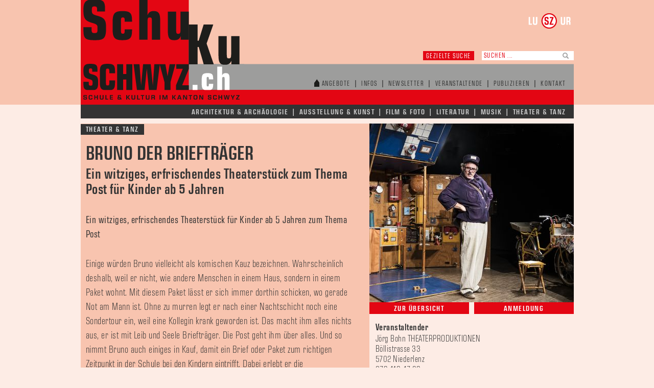

--- FILE ---
content_type: text/html; charset=utf-8
request_url: https://www.schukuschwyz.ch/theater-tanz/bruno-der-brieftraeger/
body_size: 6582
content:
<!DOCTYPE html>
<html class="no-js" lang="de">
<head>

<meta charset="utf-8">
<!-- 
	This website is powered by TYPO3 - inspiring people to share!
	TYPO3 is a free open source Content Management Framework initially created by Kasper Skaarhoj and licensed under GNU/GPL.
	TYPO3 is copyright 1998-2023 of Kasper Skaarhoj. Extensions are copyright of their respective owners.
	Information and contribution at https://typo3.org/
-->




<meta name="generator" content="TYPO3 CMS">
<meta name="LANGUAGE" content="de">
<meta name="viewport" content="width=device-width, initial-scale=1.0">
<meta name="apple-mobile-web-app-capable" content="yes">
<meta name="apple-mobile-web-app-status-bar-style" content="black">
<meta name="robots" content="index,follow">


<link rel="stylesheet" type="text/css" href="https://www.schukuschwyz.ch/typo3temp/assets/css/c9696107c2.css?1734713734" media="all">
<link rel="stylesheet" type="text/css" href="https://www.schukuschwyz.ch/fileadmin/Public/StyleSheet/MyFontsWebfontsKit.css?1499106660" media="all">
<link rel="stylesheet" type="text/css" href="https://www.schukuschwyz.ch/fileadmin/Public/Script/bootstrap/css/bootstrap.min.css?1505984276" media="all">
<link rel="stylesheet" type="text/css" href="https://www.schukuschwyz.ch/fileadmin/Public/Script/slick/slick.css?1498049940" media="all">
<link rel="stylesheet" type="text/css" href="https://www.schukuschwyz.ch/fileadmin/Public/Script/mmmenu/jquery.mmenu.css?1502738700" media="all">
<link rel="stylesheet" type="text/css" href="https://www.schukuschwyz.ch/fileadmin/Public/Script/mmmenu/extensions/positioning/jquery.mmenu.positioning.css?1502738700" media="all">
<link rel="stylesheet" type="text/css" href="https://www.schukuschwyz.ch/fileadmin/Public/Script/mmmenu/addons/navbars/jquery.mmenu.navbars.css?1502738700" media="all">
<link rel="stylesheet" type="text/css" href="https://www.schukuschwyz.ch/fileadmin/Public/Script/fancybox/dist/jquery.fancybox.css?1502739060" media="all">
<link rel="stylesheet" type="text/css" href="https://www.schukuschwyz.ch/fileadmin/Public/StyleSheet/hamburgers.css?1502739120" media="all">
<link rel="stylesheet" type="text/css" href="https://www.schukuschwyz.ch/fileadmin/Public/StyleSheet/content.css?1733240540" media="all">
<link rel="stylesheet" type="text/css" href="https://www.schukuschwyz.ch/fileadmin/Public/StyleSheet/skevent.css?1693318154" media="all">
<link rel="stylesheet" type="text/css" href="https://www.schukuschwyz.ch/fileadmin/Public/StyleSheet/responsive.css?1504793105" media="all">
<link rel="stylesheet" type="text/css" href="https://www.schukuschwyz.ch/fileadmin/Public/StyleSheet/override-sz.css?1503343289" media="all">


<script src="https://code.jquery.com/jquery-2.2.4.min.js" type="text/javascript"></script>
<script src="https://www.schukuschwyz.ch/fileadmin/Public/Script/mmmenu/jquery.mmenu.js?1502738700" type="text/javascript"></script>
<script src="https://www.schukuschwyz.ch/fileadmin/Public/Script/mmmenu/addons/navbars/jquery.mmenu.navbars.js?1502738700" type="text/javascript"></script>
<script src="https://www.schukuschwyz.ch/typo3temp/assets/js/dd82474708.js?1734713734" type="text/javascript"></script>


<title>Bruno der Briefträger | schukuschwyz.ch</title><meta name="description" content=""><link rel="canonical" href="https://www.schukuschwyz.ch/theater-tanz/bruno-der-brieftraeger/?L=0&cHash=baa1b53bcafcfa60fa41c338124cf2f6" /><meta property="og:type" content="website" /><meta property="og:title" content="Bruno der Briefträger" /><meta property="og:url" content="https://www.schukuschwyz.ch/theater-tanz/bruno-der-brieftraeger/?L=0&cHash=baa1b53bcafcfa60fa41c338124cf2f6" /><meta property="og:site_name" content="schukuschwyz.ch" /><meta name="twitter:card" content="summary" /><script type="text/javascript">
   (function(i,s,o,g,r,a,m){i['GoogleAnalyticsObject']=r;i[r]=i[r]||function(){
   (i[r].q=i[r].q||[]).push(arguments)},i[r].l=1*new Date();a=s.createElement(o),
   m=s.getElementsByTagName(o)[0];a.async=1;a.src=g;m.parentNode.insertBefore(a,m)
   })(window,document,'script','https://www.google-analytics.com/analytics.js','ga');

   ga('create', 'UA-105153972-1', 'auto');
   ga('send', 'pageview');
</script>
</head>
<body class="sz">
<div class="page">
<div class="header-hg"></div>
<div class="page-wrap">
<div id="wrap">
         <div class="header-wrapper">
		<div id="header">
			<div class="logo">
       			<a href="https://www.schukuschwyz.ch/" target="_self"><img src="https://www.schukuschwyz.ch/fileadmin/Public/Images/Logo_SZ.png" width="320" height="205"   alt="" title="Schukulu" ></a>
       		</div>
  			<div class="kantons-navi-wrapper">
  						<ul class="kantons-navi"><li><a href="https://www.schukulu.ch" target="_blank" class="lu">&nbsp;</a></li><li><a href="https://www.schukuschwyz.ch" target="_blank" class="sz active">&nbsp;</a></li><li><a href="https://www.schukuur.ch" target="_blank" class="ur">&nbsp;</a></li></ul>
  			</div>     		
        	<!-- Search Sub -->
			<div class="search-wrapper">
				<div class="search-navi">
					<div class="keyword-search">Gezielte Suche</div>
					  
					<div class="fulltext-search">						
				   <form class="search-form" action="https://www.schukuschwyz.ch/nc/suche/" method="post">
<div>
<input type="hidden" name="tx_skevent_eventlist[__referrer][@extension]" value="Skevent" />
<input type="hidden" name="tx_skevent_eventlist[__referrer][@vendor]" value="Mendelin" />
<input type="hidden" name="tx_skevent_eventlist[__referrer][@controller]" value="Event" />
<input type="hidden" name="tx_skevent_eventlist[__referrer][@action]" value="inputsuche" />
<input type="hidden" name="tx_skevent_eventlist[__referrer][arguments]" value="YTozOntzOjU6ImV2ZW50IjtzOjM6IjQ2OCI7czo2OiJhY3Rpb24iO3M6NDoic2hvdyI7czoxMDoiY29udHJvbGxlciI7czo1OiJFdmVudCI7fQ==f9a8c2a1efd0cafd15e43b9c34f9b6cb18111e8d" />
<input type="hidden" name="tx_skevent_eventlist[__referrer][@request]" value="a:4:{s:10:&quot;@extension&quot;;s:7:&quot;Skevent&quot;;s:11:&quot;@controller&quot;;s:5:&quot;Event&quot;;s:7:&quot;@action&quot;;s:10:&quot;inputsuche&quot;;s:7:&quot;@vendor&quot;;s:8:&quot;Mendelin&quot;;}30bfe3a45236cf4f61c6ca96e496600a244b8386" />
<input type="hidden" name="tx_skevent_eventlist[__trustedProperties]" value="a:1:{s:6:&quot;search&quot;;i:1;}a54ed44597f3b834034bdb1de7e647931c1bbbc0" />
</div>

					 <input placeholder="Suchen ..." type="text" name="tx_skevent_eventlist[search]" />
				 	<div class="input-group-btn">
							<button class="btn btn-default btn-sm" type="submit"><i class="glyphicon glyphicon-search"></i></button>
						</div>
					</form>

					</div>



				</div>
			</div>

       		<!-- Navi Sub -->
			<div class="subnavi-wrapper">
	
			<ul class="sub-navi"><li><a href="https://www.schukuschwyz.ch/" class="home-icon">Angebote</a><span class="pipe">&#448;</span></li><li><a href="https://www.schukuschwyz.ch/infos/">Infos</a><span class="pipe">&#448;</span></li><li><a href="https://www.schukuschwyz.ch/newsletter/">Newsletter</a><span class="pipe">&#448;</span></li><li><a href="https://www.schukuschwyz.ch/veranstaltende/">Veranstaltende</a><span class="pipe">&#448;</span></li><li><a href="http://publizieren.schukulu.ch" target="_blank">Publizieren</a><span class="pipe">&#448;</span></li><li><a href="https://www.schukuschwyz.ch/kontakt/">Kontakt</a></li></ul>
							
			</div>
       		<button id="hamburger-icon" class="hamburger hamburger--collapse" type="button">
   <span class="hamburger-box">
      <span class="hamburger-inner"></span>
   </span>
</button>
        </div><!--/.header -->
	</div><!--/.header-wrapper -->

	  
 <div class="mainnavi-wrapper">
   <ul class="main-navi">

   
     
		   
      <li><a href="https://www.schukuschwyz.ch/architektur-archaeologie/">Architektur &amp; Archäologie</a><span class="pipe">ǀ</span></li>
      <li><a href="https://www.schukuschwyz.ch/ausstellung-kunst/">Ausstellung &amp; Kunst</a><span class="pipe">ǀ</span></li>
      <li><a href="https://www.schukuschwyz.ch/film-foto/">Film &amp; Foto</a><span class="pipe">ǀ</span></li>
      <li><a href="https://www.schukuschwyz.ch/literatur/">Literatur</a><span class="pipe">ǀ</span></li>
      <li><a href="https://www.schukuschwyz.ch/musik/">Musik</a><span class="pipe">ǀ</span></li>
      <li><a href="https://www.schukuschwyz.ch/theater-tanz/">Theater &amp; Tanz</a></li>
    
   </ul>
	</div>



            <!-- Gezielte Suche Einblender -->
        
<div id="gezielte-suche" class="suche-overlay">
		<div class="suche-wrapper" style="display: none;">
		<div class="suche-inner-wrapper">
		   <form class="detail-search-form" action="https://www.schukuschwyz.ch/nc/suche/" method="post">
<div>
<input type="hidden" name="tx_skevent_eventlist[__referrer][@extension]" value="Skevent" />
<input type="hidden" name="tx_skevent_eventlist[__referrer][@vendor]" value="Mendelin" />
<input type="hidden" name="tx_skevent_eventlist[__referrer][@controller]" value="Event" />
<input type="hidden" name="tx_skevent_eventlist[__referrer][@action]" value="detailsuche" />
<input type="hidden" name="tx_skevent_eventlist[__referrer][arguments]" value="YTozOntzOjU6ImV2ZW50IjtzOjM6IjQ2OCI7czo2OiJhY3Rpb24iO3M6NDoic2hvdyI7czoxMDoiY29udHJvbGxlciI7czo1OiJFdmVudCI7fQ==f9a8c2a1efd0cafd15e43b9c34f9b6cb18111e8d" />
<input type="hidden" name="tx_skevent_eventlist[__referrer][@request]" value="a:4:{s:10:&quot;@extension&quot;;s:7:&quot;Skevent&quot;;s:11:&quot;@controller&quot;;s:5:&quot;Event&quot;;s:7:&quot;@action&quot;;s:11:&quot;detailsuche&quot;;s:7:&quot;@vendor&quot;;s:8:&quot;Mendelin&quot;;}72f676d1188164b0d6d0a08233ce9cd59c2946fe" />
<input type="hidden" name="tx_skevent_eventlist[__trustedProperties]" value="a:0:{}ad28c5c5d1a2240b56c81dee07363a445685e316" />
</div>


				<div class="one-third">
					<h3>Sparten</h3>
					<div class="checkbox">
					 <label>
						<input type="checkbox" name="tx_skevent_eventlist[sparte][]" value="1">						
				  Architektur &amp; Archäologie
					 </label>
					</div>
					<div class="checkbox">
					 <label>
						<input type="checkbox" name="tx_skevent_eventlist[sparte][]" value="2">						
						Ausstellung &amp; Museum
					 </label>
					</div>
					<div class="checkbox">
					 <label>
						<input type="checkbox" name="tx_skevent_eventlist[sparte][]" value="3">						
						Film &amp; Foto
					 </label>
					</div>
					<div class="checkbox">
					 <label>
						<input type="checkbox" name="tx_skevent_eventlist[sparte][]" value="4">						
						 Literatur
					 </label>
					</div>
					<div class="checkbox">
					 <label>
						<input type="checkbox" name="tx_skevent_eventlist[sparte][]" value="5">						
						Musik
					 </label>
					</div>
					<div class="checkbox">
					 <label>
						<input type="checkbox" name="tx_skevent_eventlist[sparte][]" value="6">						
						Theater &amp; Tanz
					 </label>
					</div>
				</div>
				<div class="one-third">
					<h3>Zielgruppen</h3>
					<div class="checkbox">
					 <label>
						<input type="checkbox" name="tx_skevent_eventlist[zg][]" value="1"> Lehrpersonen
					 </label>
					</div>
					<div class="checkbox">
					 <label>
						<input type="checkbox" name="tx_skevent_eventlist[zg][]" value="2"> Kindergarten
					 </label>
					</div>
					<div class="checkbox">
					 <label>
						<input type="checkbox" name="tx_skevent_eventlist[zg][]" value="3"> 1. Primarklasse
					 </label>
					</div>
					<div class="checkbox">
					 <label>
						<input type="checkbox" name="tx_skevent_eventlist[zg][]" value="4"> 2. Primarklasse
					 </label>
					</div>
					<div class="checkbox">
					 <label>
						<input type="checkbox" name="tx_skevent_eventlist[zg][]" value="5"> 3. Primarklasse
					 </label>
					</div>
					<div class="checkbox">
					 <label>
						<input type="checkbox" name="tx_skevent_eventlist[zg][]" value="6"> 4. Primarklasse
					 </label>
					</div>
					<div class="checkbox">
					 <label>
						<input type="checkbox" name="tx_skevent_eventlist[zg][]" value="7"> 5. Primarklasse
					 </label>
					</div>
					<div class="checkbox">
					 <label>
						<input type="checkbox" name="tx_skevent_eventlist[zg][]" value="8"> 6. Primarklasse
					 </label>
					</div>
					<div class="checkbox">
					 <label>
						<input type="checkbox" name="tx_skevent_eventlist[zg][]" value="9"> Sekundarschule
					 </label>
					</div>
					<div class="checkbox">
					 <label>
						<input type="checkbox" name="tx_skevent_eventlist[zg][]" value="10"> Kantonsschule
					 </label>
					</div>
					<div class="checkbox">
					 <label>
						<input type="checkbox" name="tx_skevent_eventlist[zg][]" value="11"> Berufsschule
					 </label>
					</div>
					<div class="checkbox">
					 <label>
						<input type="checkbox" name="tx_skevent_eventlist[zg][]" value="12"> Hochschule
					 </label>
					</div>
					
				</div>
				<div class="one-third">
					<h3>Veranstaltungsort</h3>
					<div class="checkbox">
					 <label>
						<input type="checkbox" value=""> Im Schulhaus
					 </label>
					</div>
					<div class="checkbox">
					 <label>
						<input type="checkbox" value=""> Beim Anbieter
					 </label>
					</div>
					
					<div class="suchen-button-wrapper">
						<div class="suchen-button alleangebote">Suche starten</div>
						<div class="suchen-button spezialangebote">Suche schukulu Spezial</div>
					</div>
				</div>
			</form>
			</div>
		</div>
	</div>


 
      <!-- Page content -->
     	
<div id="page-37" class="content-wrapper">
	<div class="angebot-inner-wrapper alle-angebote">
            
<div id="c95" class="frame frame-default frame-type-list frame-layout-0"><div class="detail-wrapper clearfix"><!-- Begin article --><!-- 
      	************************************************************************
      	KULTURTAG --><!-- 
			************************************************************************
			DETAIL STANDARD --><article class="detail-item"><div class="spalte-links clearfix"><div class="detail-sparte"><h3><span>Theater &amp; Tanz</span></h3></div><h1 class="detail-h1">Bruno der Briefträger</h1><h2>Ein witziges, erfrischendes Theaterstück zum Thema Post für Kinder ab 5 Jahren</h2><div class="detail-lead"><p>Ein witziges, erfrischendes Theaterstück für Kinder ab 5 Jahren zum Thema Post</p></div><div class="detail-inhalt"><p>Einige würden Bruno vielleicht als komischen Kauz bezeichnen. Wahrscheinlich deshalb, weil er nicht, wie andere Menschen in einem Haus, sondern in einem Paket wohnt. Mit diesem Paket lässt er sich immer dorthin schicken, wo gerade Not am Mann ist. Ohne zu murren legt er nach einer Nachtschicht noch eine Sondertour ein, weil eine Kollegin krank geworden ist. Das macht ihm alles nichts aus, er ist mit Leib und Seele Briefträger. Die Post geht ihm über alles. Und so nimmt Bruno auch einiges in Kauf, damit ein Brief oder Paket zum richtigen Zeitpunkt in der Schule bei den Kindern eintrifft. Dabei erlebt er die fantastischsten Geschichten, die kaum jemand glauben würde, könnte er sie nicht mit seiner kostbaren Ansichtskartensammlung beweisen. Keine Tätigkeit führt er zu Ende, ohne dass ihm zwischendurch nicht ein anderes Abenteuer in den Sinn kommt. Zum Beispiel die Geschichte von eben jenem Brief/Paket, das er den kleinen BesucherInnen im Theatersaal hätte aushändigen sollen, was aber aus den haarsträubendsten Gründen immer wieder misslang. Jetzt aber endlich gelingt.</p><p>Zum Schluss der Vorstellung können die Kinder aus nächster Nähe Bruno‘s Haus und seine Beweisstücke aus aller Welt betrachten, auf seinem Velo in die Pedalen treten und so die Beleuchtung der Wohnung in Gang halten, an der köstlich duftenden Teesammlung schnuppern, Fragen stellen und erhalten zu guter letzt eine spezielle Postkarte, die sie verschicken können.</p></div><p class="infotext-titel">Links:</p><ul><li><span class="link-over"><i class="glyphicon glyphicon-triangle-right pfeil-link" aria-hidden="true"></i><a href="http://www.joergbohn.ch/theaterproduktionen/bruno" target="_blank" class="briefträger icon-pdf"></a></span></li></ul><p class="infotext-titel">Dateien:</p><ul><li><span class="link-over"><i class="glyphicon glyphicon-triangle-right pfeil-link" aria-hidden="true"></i><a class="icon-pdf" href="https://www.schukuschwyz.ch/fileadmin/user_upload/tx_umschukulu/bilder/Karte_Brieftra%CC%88ger.pdf" target="_blank" title="">Karte_Briefträger.pdf</a></span></li><li><span class="link-over"><i class="glyphicon glyphicon-triangle-right pfeil-link" aria-hidden="true"></i><a class="icon-pdf" href="https://www.schukuschwyz.ch/fileadmin/user_upload/tx_umschukulu/bilder/20Jahre-Bruno-Broschuere_02.pdf" target="_blank" title="">20Jahre-Bruno-Broschuere_02.pdf</a></span></li><li><span class="link-over"><i class="glyphicon glyphicon-triangle-right pfeil-link" aria-hidden="true"></i><a class="icon-pdf" href="https://www.schukuschwyz.ch/fileadmin/user_upload/tx_umschukulu/bilder/Feedback_Schule_ZH.pdf" target="_blank" title="">Feedback_Schule_ZH.pdf</a></span></li></ul></div><!-- Ende Linke Spalte--><div class="spalte-rechts clearfix"><a href="https://www.schukuschwyz.ch/fileadmin/_processed_/d/e/csm_brieftra%CC%88ger3_7feaab9412.jpg" data-fancybox="group" data-caption="Bruno der Briefträger"><img src="https://www.schukuschwyz.ch/fileadmin/_processed_/d/e/csm_brieftra%CC%88ger3_fcef53e7fa.jpg" width="400" height="350" alt="" /></a><a href="https://www.schukuschwyz.ch/fileadmin/user_upload/tx_umschukulu/bilder/IMG_6274.jpg" data-fancybox="group" data-caption="Bruno der Briefträger"></a><a href="https://www.schukuschwyz.ch/fileadmin/user_upload/tx_umschukulu/bilder/IMG_6333.jpg" data-fancybox="group" data-caption="Bruno der Briefträger"></a><a href="https://www.schukuschwyz.ch/fileadmin/user_upload/tx_umschukulu/bilder/IMG_6311.jpg" data-fancybox="group" data-caption="Bruno der Briefträger"></a><a href="https://www.schukuschwyz.ch/fileadmin/user_upload/tx_umschukulu/bilder/IMG_6288.jpg" data-fancybox="group" data-caption="Bruno der Briefträger"></a><div class="feedback-buttons"><div class="button-back"><a href="javascript:history.back()">Zur Übersicht</a></div><div class="button-anmeldung"><a href="https://www.schukuschwyz.ch/anmeldung/?tx_skevent_eventlist%5Bevent%5D=468&amp;cHash=3423eaef463f3f8c7f80608f6d1b7076">Anmeldung</a></div></div><div class="infotexte"><p class="infotext-titel">Veranstaltender</p><p>Jörg Bohn THEATERPRODUKTIONEN<br>
									  Böllistrasse 33<br>
									  5702 Niederlenz<br>
									
											079 413 47 63<br><span class="link-over"><i class="glyphicon glyphicon-triangle-right pfeil-link" aria-hidden="true"></i><a href="javascript:linkTo_UnCryptMailto('nbjmup+kpfshcpioAcmvfxjo\/di');">E-Mail</a></span><br><span class="link-over"><i class="glyphicon glyphicon-triangle-right pfeil-link" aria-hidden="true"></i><a target="_blank" href="http://www.joergbohn.ch">www.joergbohn.ch</a></span><br></p><p class="infotext-titel">Veranstaltungsort</p><p><p>Das Stück lässt sich in der Schule in der Aula oder aber auch in der Turnhalle spielen. Die technische Infrastruktur wird mitgebracht.</p><p>Kleine Bänke und Matten können auf Wunsch mitgebracht werden.</p></p><p class="infotext-titel">Zielpublikum</p><p>	
						
							Kindergarten, 
						
							1. Primarklasse, 
						
							2. Primarklasse, 
						
							3. Primarklasse
						
						</p><p class="infotext-titel">Kosten</p><p>Für eine Vorstellung Fr. 1&#039;100.- plus Fr. 100.- Transportkosten<br />
Eine 2. Vorstellung am selben Ort Fr. 900.-</p><p class="infotext-titel">Veranstaltungsdauer</p><p>50 Min.</p><p class="infotext-titel">Anmeldeschluss</p><p>Anmeldungen sind jederzeit möglich</p><p>Das Stück eignet sich bestens, wenn zum Beispiel das Thema Post behandelt wird. Ist aber nicht zwingend. Die Kinder bekommen vom Briefträger Post ausgehändigt und können über ihn auch Post abschicken.</p><p><p>Anmeldung bei: Jörg Bohn: joergbohn@bluewin.ch  079 413 47 63 oder Anita Zihlmann: info@anitazihlmann  076 340 29 84</p></p></div></div><div class="clearfix"></div></article></div></div>


	</div>
</div>


	<!--/.footer-wrapper -->
     	<div class="footer-wrapper">      
		
  
	<div class="teaser-slider">
		
	<div>
	<div class="banner-wrapper">
	<a href="https://www.schukuschwyz.ch/suche/wo-ist-walterli/">
	<div class="banner-inner-wrapper">
            <div class="banner-icon">
		  
				<img src="https://www.schukuschwyz.ch/fileadmin/_processed_/1/f/csm_banner-icon-NEU_sz1_33fa0a0722.png" width="150" height="95" alt="" />           				
			                                    
            </div>
						
							
            					<div class="banner-bild">
									<img src="https://www.schukuschwyz.ch/fileadmin/_processed_/b/2/csm_Wo_ist_Walterli_-_Schnitzeljagd_A._Sanchez__4__90c72479b5.jpg" width="300" height="95" alt="" />
								</div>
							
						
							
								            
            <div class="banner-text">
            	<h1>Wo ist Walterli?</h1>
            	<h2>Die knifflige Schnitzeljagd durch Uri <span>&gt; mehr</span></h2>
            </div>
	</div>
	</a>
	</div>
</div>
				
		
	<div>
	<div class="banner-wrapper">
	<a href="https://www.schukuschwyz.ch/suche/kinokultur-fuer-die-schule/">
	<div class="banner-inner-wrapper">
            <div class="banner-icon">
		  
				<img src="https://www.schukuschwyz.ch/fileadmin/_processed_/1/f/csm_banner-icon-NEU_sz1_33fa0a0722.png" width="150" height="95" alt="" />           				
			                                    
            </div>
						
							
            					<div class="banner-bild">
									<img src="https://www.schukuschwyz.ch/fileadmin/_processed_/c/1/csm_01_logos_komplett_d0c0137049.png" width="300" height="95" alt="" />
								</div>
							
						
							
						
							
						
							
						
							
								            
            <div class="banner-text">
            	<h1>Kinokultur für die Schule</h1>
            	<h2>Filme für den Unterricht <span>&gt; mehr</span></h2>
            </div>
	</div>
	</a>
	</div>
</div>
				
		
	<div>
	<div class="banner-wrapper">
	<a href="https://www.schukuschwyz.ch/suche/bruno-hasenkind/">
	<div class="banner-inner-wrapper">
            <div class="banner-icon">
		  
				<img src="https://www.schukuschwyz.ch/fileadmin/_processed_/1/f/csm_banner-icon-NEU_sz1_33fa0a0722.png" width="150" height="95" alt="" />           				
			                                    
            </div>
						
							
            					<div class="banner-bild">
									<img src="https://www.schukuschwyz.ch/fileadmin/_processed_/5/6/csm_hasenkind4_ba63c202f8.jpg" width="300" height="95" alt="" />
								</div>
							
						
							
						
							
								            
            <div class="banner-text">
            	<h1>Bruno Hasenkind</h1>
            	<h2>Ein Theaterstück voller Überraschungen für... <span>&gt; mehr</span></h2>
            </div>
	</div>
	</a>
	</div>
</div>
				
		
	<div>
	<div class="banner-wrapper">
	<a href="https://www.schukuschwyz.ch/suche/schule-im-konzertsaal/">
	<div class="banner-inner-wrapper">
            <div class="banner-icon">
		  
				<img src="https://www.schukuschwyz.ch/fileadmin/_processed_/1/f/csm_banner-icon-NEU_sz1_33fa0a0722.png" width="150" height="95" alt="" />           				
			                                    
            </div>
						
							
            					<div class="banner-bild">
									<img src="https://www.schukuschwyz.ch/fileadmin/_processed_/6/7/csm_KKL_Besichtigung_Ferienpass_2016__4__1bf4873617.jpg" width="300" height="95" alt="" />
								</div>
							
						
							
						
							
								            
            <div class="banner-text">
            	<h1>Schule im Konzertsaal</h1>
            	<h2>Zusammen eintauchen: Besichtigung KKL Luzern <span>&gt; mehr</span></h2>
            </div>
	</div>
	</a>
	</div>
</div>
				
		
	<div>
	<div class="banner-wrapper">
	<a href="https://www.schukuschwyz.ch/suche/aktuelle-ausstellungen-im-schloss-heidegg/">
	<div class="banner-inner-wrapper">
            <div class="banner-icon">
		  
				<img src="https://www.schukuschwyz.ch/fileadmin/_processed_/1/f/csm_banner-icon-NEU_sz1_33fa0a0722.png" width="150" height="95" alt="" />           				
			                                    
            </div>
						
							
            					<div class="banner-bild">
									<img src="https://www.schukuschwyz.ch/fileadmin/_processed_/f/9/csm_schloss_heidegg_beat_brechbu%CC%88hl_09fcb566f5.jpeg" width="300" height="95" alt="" />
								</div>
							
						
							
						
							
						
							
								            
            <div class="banner-text">
            	<h1>Aktuelle Ausstellungen im Schloss...</h1>
            	<h2>Alle Informationen zu den aktuellen... <span>&gt; mehr</span></h2>
            </div>
	</div>
	</a>
	</div>
</div>
				
		
	<div>
	<div class="banner-wrapper">
	<a href="https://www.schukuschwyz.ch/suche/tatort-tell/">
	<div class="banner-inner-wrapper">
            <div class="banner-icon">
		  
				<img src="https://www.schukuschwyz.ch/fileadmin/_processed_/1/f/csm_banner-icon-NEU_sz1_33fa0a0722.png" width="150" height="95" alt="" />           				
			                                    
            </div>
						
							
            					<div class="banner-bild">
									<img src="https://www.schukuschwyz.ch/fileadmin/_processed_/b/b/csm_VL_SHT_TATORT_TELL_2289895_383fef0388.jpg" width="300" height="95" alt="" />
								</div>
							
								            
            <div class="banner-text">
            	<h1>Tatort Tell</h1>
            	<h2>Die experimentelle Spurensuche <span>&gt; mehr</span></h2>
            </div>
	</div>
	</a>
	</div>
</div>
				
		
	<div>
	<div class="banner-wrapper">
	<a href="https://www.schukuschwyz.ch/suche/hard-land/">
	<div class="banner-inner-wrapper">
            <div class="banner-icon">
		  
				<img src="https://www.schukuschwyz.ch/fileadmin/_processed_/1/f/csm_banner-icon-NEU_sz1_33fa0a0722.png" width="150" height="95" alt="" />           				
			                                    
            </div>
						
							
            					<div class="banner-bild">
									<img src="https://www.schukuschwyz.ch/fileadmin/_processed_/6/9/csm_Luzerner_Theater_Hard_Land_Carina_Thurner_Mo%C3%AFse_de_Quay_Bastian_Inglin_Colin_Vemba_Foto-Ingo_Hoehn_e1d21fbb9a.jpg" width="300" height="95" alt="" />
								</div>
							
								            
            <div class="banner-text">
            	<h1>Hard Land</h1>
            	<h2>Vorstellungen auf der Bühne des Luzerner... <span>&gt; mehr</span></h2>
            </div>
	</div>
	</a>
	</div>
</div>
				
		
	<div>
	<div class="banner-wrapper">
	<a href="https://www.schukuschwyz.ch/suche/selbststaendige-besuche-von-schulklassen/">
	<div class="banner-inner-wrapper">
            <div class="banner-icon">
		  
				<img src="https://www.schukuschwyz.ch/fileadmin/_processed_/1/f/csm_banner-icon-NEU_sz1_33fa0a0722.png" width="150" height="95" alt="" />           				
			                                    
            </div>
						
							
            					<div class="banner-bild">
									<img src="https://www.schukuschwyz.ch/fileadmin/_processed_/1/6/csm_IMG_4675_94b61a5762.jpg" width="300" height="95" alt="" />
								</div>
							
								            
            <div class="banner-text">
            	<h1>Selbstständige Besuche von...</h1>
            	<h2>Kunstmuseum Luzern <span>&gt; mehr</span></h2>
            </div>
	</div>
	</a>
	</div>
</div>
				
		
	<div>
	<div class="banner-wrapper">
	<a href="https://www.schukuschwyz.ch/suche/hoppelihopp-das-kinder-mitmachkonzert/">
	<div class="banner-inner-wrapper">
            <div class="banner-icon">
		  
				<img src="https://www.schukuschwyz.ch/fileadmin/_processed_/1/f/csm_banner-icon-NEU_sz1_33fa0a0722.png" width="150" height="95" alt="" />           				
			                                    
            </div>
						
							
            					<div class="banner-bild">
									<img src="https://www.schukuschwyz.ch/fileadmin/_processed_/d/a/csm_4499_CD_3D_WEB_01_9672f60edb.jpg" width="300" height="95" alt="" />
								</div>
							
						
							
						
							
						
							
								            
            <div class="banner-text">
            	<h1>HOPPELIHOPP -Das...</h1>
            	<h2> Konzert (ca. 50 min)  und Workshop (45 min.-... <span>&gt; mehr</span></h2>
            </div>
	</div>
	</a>
	</div>
</div>
				
		
	<div>
	<div class="banner-wrapper">
	<a href="https://www.schukuschwyz.ch/suche/ssassa-musik-tanz-projektwoche/">
	<div class="banner-inner-wrapper">
            <div class="banner-icon">
		  
				<img src="https://www.schukuschwyz.ch/fileadmin/_processed_/1/f/csm_banner-icon-NEU_sz1_33fa0a0722.png" width="150" height="95" alt="" />           				
			                                    
            </div>
						
							
            					<div class="banner-bild">
									<img src="https://www.schukuschwyz.ch/fileadmin/_processed_/9/1/csm_Ssassa_Schnabelwetzer_quad_01_e3be752a7d.jpg" width="300" height="95" alt="" />
								</div>
							
						
							
						
							
						
							
						
							
								            
            <div class="banner-text">
            	<h1>Ssassa - Musik- &amp; Tanz-Projektwoche</h1>
            	<h2>In 5 Tagen um die Welt – Interkulturelle Musik-... <span>&gt; mehr</span></h2>
            </div>
	</div>
	</a>
	</div>
</div>
				
	
	</div>


	</div>


</div><!--/.wrap -->
</div><!--/.page-wrap -->
<nav id="mobile-menu"><ul class="mobile-navi"><li class="mobile-sparten"><a href="https://www.schukuschwyz.ch/" target="_self">Angebote</a><ul><li class="mobile-sparten"><a href="https://www.schukuschwyz.ch/musik/" target="_self">Architektur &amp; Archäologie</a></li><li class="mobile-sparten"><a href="https://www.schukuschwyz.ch/musik/" target="_self">Ausstellung &amp; Kunst</a></li><li class="mobile-sparten"><a href="https://www.schukuschwyz.ch/musik/" target="_self">Film &amp; Foto</a></li><li class="mobile-sparten"><a href="https://www.schukuschwyz.ch/musik/" target="_self">Literatur</a></li><li class="mobile-sparten"><a href="https://www.schukuschwyz.ch/musik/" target="_self">Musik</a></li><li class="mobile-sparten"><a href="https://www.schukuschwyz.ch/musik/" target="_self">Theater &amp; Tanz</a></li></li></ul><li class="mobile-service"><a href="https://www.schukuschwyz.ch/infos/">Infos</a></li><li class="mobile-service"><a href="https://www.schukuschwyz.ch/newsletter/">Newsletter</a></li><li class="mobile-service"><a href="https://www.schukuschwyz.ch/veranstaltende/">Veranstaltende</a></li><li class="mobile-service"><a href="http://publizieren.schukulu.ch" target="_blank">Publizieren</a></li><li class="mobile-service"><a href="https://www.schukuschwyz.ch/kontakt/">Kontakt</a></li></ul></nav>
</div>

<script src="https://www.schukuschwyz.ch/fileadmin/Public/Script/bootstrap/js/bootstrap.min.js?1505984286" type="text/javascript"></script>
<script src="https://www.schukuschwyz.ch/fileadmin/Public/Script/slick/slick.min.js?1498049940" type="text/javascript"></script>
<script src="https://www.schukuschwyz.ch/fileadmin/Public/Script/fancybox/dist/jquery.fancybox.min.js?1502739060" type="text/javascript"></script>
<script src="https://www.schukuschwyz.ch/fileadmin/Public/Script/parsley/parsley.min.js?1503049260" type="text/javascript"></script>
<script src="https://www.schukuschwyz.ch/fileadmin/Public/Script/main.js?1503999601" type="text/javascript"></script>


</body>
</html>

--- FILE ---
content_type: text/css; charset=utf-8
request_url: https://www.schukuschwyz.ch/fileadmin/Public/StyleSheet/content.css?1733240540
body_size: 3226
content:
/************
Schriften

	font-family: EurostileNextLTPro-LightCn

	font-family: EurostileNextLTPro-Cond;

	font-family: EurostileNextLTPro-SmBdCond;
	font-weight: normal; 
	font-style: normal; 

*************/


/************
Farben

Luzern:
Blau: #0090d7
		rgb(0,144,215)

*************/
html,
body {
   /* The html and body elements cannot have any padding or margin. */
}
body {
	background-repeat: repeat-x;
   font-family: "EurostileNextLTPro-Cond",sans-serif;
	font-weight: normal;
	font-size:18px;
	letter-spacing:0.5px;
	background-color: #eaf4fd
}

p {
      margin-bottom: 20px;
}


img, embed, object, video {
 max-width: 100%;
 height: auto;
 width: auto;
}


:focus {
    outline:none;
}

/****************************************
*   Typo
*****************************************/

span.dot {display:none;}




/****************************************
*   Wrap und AbstÃ¤nde aussen
*****************************************/


.header-hg {
	position:absolute;
	height:205px;
	background-color:#bbdcf6;
	width:100%;
	z-index:-10;
}


.page-wrap {
	width:997px;
  /* Negative indent footer by its height */
  margin: 0 auto;
  /* Pad bottom by footer height */
  padding: 0;

}
#wrap {
  /* Negative indent footer by its height */
  margin: 0 auto;
  /* Pad bottom by footer height */
  padding: 0;

}



/****************************************
*   Header
*****************************************/

.header-wrapper {	
	width:965px;
	margin:0 auto;
    min-height:205px;
	background-image: url(../Images/Logo_LU_HG.png);
	background-repeat: repeat-x;
}


#header {
	margin:0px auto;
	position:relative;
}

.logo {
	float: left;
}

.logo img {

}


/****************************************
*  Mobile Menu
*****************************************/

.mm-menu {
	background-color:#0090D7 !important;
	color:#fff !important;
}
.mm-menu li {
	font-size:18px;
}

.mm-navbar-size-1 {
	margin-left:39% !important;
}

a.mobile-menu-lu {
	background-image: url(../Images/kantone/LU_ring.png);
	width:32px;
	height:32px;
}
a.mobile-menu-sz {
	background-image: url(../Images/kantone/SZ_weiss.png);
	width:32px;
	height:32px;
}
a.mobile-menu-ur {
	background-image: url(../Images/kantone/UR_weiss.png);
	width:32px;
	height:32px;
}

/****************************************
*  Kantons Menu
*****************************************/

.kantons-navi-wrapper {
	position:absolute;
	right:0;
	top: 25px;
}

ul.kantons-navi {
	list-style-type: none;
}

ul.kantons-navi li {
	display:inline-block;
}

ul.kantons-navi li a {
	display:inline-block;
	margin:0;
	padding:0;
	width: 32px;
	height: 32px;
}
ul.kantons-navi li a:hover {
	text-decoration: none;
}

.kantons-navi .lu {
	background-image: url(../Images/kantone/LU_weiss.png);
}

.kantons-navi .lu.active {
	background-image: url(../Images/kantone/LU_ring.png);
}


.kantons-navi .sz {
	background-image: url(../Images/kantone/SZ_weiss.png);
}
.kantons-navi .sz:hover {
	/***background-image: url(../Images/kantone/SZ_blau.png);**/
		background-image: url(../Images/kantone/SZ_rot.png);
}
.kantons-navi .ur {
	background-image: url(../Images/kantone/UR_weiss.png);
}
.kantons-navi .ur:hover {
	/***background-image: url(../Images/kantone/UR_blau.png);**/
		background-image: url(../Images/kantone/UR_gelb1.png);
}


/****************************************
*   Search Fields
*****************************************/


.search-wrapper {
	position:absolute;
	right:-15px;
	top:100px
}

.search-navi {
	
}

.keyword-search {
	float:left;
	font-family: "EurostileNextLTPro-Cond",sans-serif;
	font-weight: normal;
	font-size: 13px;
	text-transform:uppercase;
	letter-spacing: 1.5px;
	color:#fff;
	line-height:1;
	padding: 4px 6px 1px;
	margin-right: 15px;
	background:#0290D7;
	height: 18px;
}
.keyword-search:hover {
	cursor:pointer;
	background: #fff;
	color:#0290D7;
}

.fulltext-search {
	float:left;
	position: relative;	
    margin-right:15px;
    display:table;
}

.fulltext-search input {
    float: left;
    padding: 2px 0 0 4px!important;
    border: none !important;
    height: 18px;
    width: 180px;
    font-size: 13px;
    color:#0090d7 !important;
}


.input-group-btn .btn {
  	position:absolute;
	right:0px;
	border: 0;
    border-radius: initial;
    height: 17px;
   	border:none;
	background:transparent;
	top:-4px;
	color:#9d9d9d;
}

.fulltext-search ::-webkit-input-placeholder { /* WebKit, Blink, Edge */
	color:#0090d7 !important;
	text-transform:uppercase;
 	letter-spacing: 1.5px;   
}
.fulltext-search :-moz-placeholder { /* Mozilla Firefox 4 to 18 */
 	color:#0090d7 !important;
    text-transform:uppercase;
 	letter-spacing: 1.5px;   
}
.fulltext-search ::-moz-placeholder { /* Mozilla Firefox 19+ */
	color:#0090d7 !important;
    text-transform:uppercase;
 	letter-spacing: 1.5px;   
}
.fulltext-search :-ms-input-placeholder { /* Internet Explorer 10-11 */
	color:#0090d7 !important;
    text-transform:uppercase;
   	letter-spacing: 1.5px;   
}


/********************************************************
 Navigation Main
*********************************************************/
.mainnavi-wrapper {
		width:965px;
	margin:0 auto;
   overflow: hidden;
    background-color: #333;
	clear: both;
}

ul.main-navi {
    list-style-type: none;
    margin: 0 15px 0 0;
    padding: 0;
	float: right;
}

ul.main-navi li {
    float: left;
    display: block;
    padding: 4px 0px 2px;
    font-family: "EurostileNextLTPro-SmBdCond",sans-serif;
    font-weight: normal;
    text-transform:uppercase;
    font-size: 15px;
    letter-spacing:1.5px;
    color:#dadada;
}

ul.main-navi li a {
    color:#ccc;
    text-align: center;
    text-decoration: none;
	line-height: 1;
}
ul.main-navi li span {
    color:#ccc;
	padding:8px;
}

/* Change the link color to #111 (black) on hover */
ul.main-navi li a:hover {
    color: #0090d7;
}


.main-navi li.active a {
    color: #0090d7;
}


.main-navi li a:active,
.main-navi li a:focus {
  text-decoration: none;
}



/********************************************************
 Navigation Sub
*********************************************************/
.subnavi-wrapper {
	position:absolute;
	right:0;
	top: 150px;
}

ul.sub-navi {
    list-style-type: none;
    margin: 0 15px 0 0;
    padding: 0;
}

a.home-icon {
	background-image: url(../Images/home-black.png);
	background-repeat: no-repeat;
	background-position: 0px 5px;
	padding: 8px 0 0 15px;
	}

a.home-icon:hover {
	background-image: url(../Images/home-over.png);
	background-repeat: no-repeat;
	background-position: 0px 5px;
}


ul.sub-navi li {
    float: left;
    display: block;
    padding: 6px 0px;
    font-family: "EurostileNextLTPro-Cond",sans-serif;
    font-weight: normal;
    text-transform:uppercase;
    font-size: 13px;
    letter-spacing: 1.5px;
}

ul.sub-navi li a {
    color: #333;
    text-align: center;
    text-decoration: none;
	line-height: 1;
}
ul.sub-navi li span {
	color: #333;
	padding:8px;
}

/* Change the link color to #111 (black) on hover */
ul.sub-navi li a:hover {
    color: #fff;
}


.sub-navi li.active a {
    color: #fff;
}


.sub-navi li a:active,
.sub-navi li a:focus {
  text-decoration: none;
}

/********************************************************
 Subnavi Neu LU
*********************************************************/



.sub-navi-lu1 {
	padding-top:5px;
	margin-bottom:8px;
}

ul.sub-navi-lu {
    list-style-type: none;
    margin: 0 15px 0 0;
    padding: 0;
	display:flex;
	justify-content:flex-end;
	    font-family: "EurostileNextLTPro-Cond",sans-serif;
    font-weight: normal;
    text-transform:uppercase;
    font-size: 13px;
    letter-spacing: 1.5px;
}
ul.sub-navi-lu li {
    
}


ul.sub-navi-lu li a {
    color: #333;
    text-align: center;
    text-decoration: none;
	line-height: 1;
}
ul.sub-navi-lu li span {
	color: #333;
	padding:8px;
}

/* Change the link color to #111 (black) on hover */
ul.sub-navi-lu li a:hover {
    color: #fff;
}

.sub-navi-lu li.active a {
    color: #fff;
}

.sub-navi-lu li a:active,
.sub-navi-lu li a:focus {
  text-decoration: none;
}

.sub-navi-lu2 li a {
	color:#fff !important;
}
.sub-navi-lu2 li a:hover {
    color: #ccc !important;
}



/****************************************
*   Startseite
*****************************************/

.startseite-wrapper {
	/* margin:10px auto 30px; */
	padding: 0 16px;
	width:997px;
}



.button-wrapper {
	width: 570px;
	margin: 10px auto 0;
}
.schukuspezial-wrapper {
	width: 200px;
	margin: 0 auto;
}


.button-startseite {
	width:150px;
	height: 150px;
	text-align: center;
	float: left;
	border-radius:50%;
	background:#fff;
	margin:20px;
}

.b1, .b2, .b3, .b4, .b5, .b6, .b7 {
	background-color:#eaf4fd;
	background-repeat: no-repeat;
}

.b1:hover, .b2:hover, .b3:hover, .b4:hover, .b5:hover, .b6:hover, .b7:hover {
	background-color:#0090d7;
	-webkit-box-shadow: 0px 0px 5px 10px rgba(0,0,0,0.35);
	-moz-box-shadow: 0px 0px 5px 10px rgba(0,0,0,0.35);
	box-shadow: 0px 0px 10px 5px rgba(0,0,0,0.35);
}


.b1 {
	background-image: url(../Images/buttons/architektur.png);
}
.b2 {
	background-position: 0 0;
		background-image: url(../Images/buttons/ausstellung.png);
}

.b3 {
	background-position: 0 0;
	background-image: url(../Images/buttons/film.png);
}
.b4 {
	background-image: url(../Images/buttons/literatur.png);
	background-position: 0 0;
}
.b5 {
	background-image: url(../Images/buttons/musik.png);
	background-position: 0 0;
}
.b6 {
	background-image: url(../Images/buttons/theater.png);
	background-position: 0 0;
}
.b7 {
	background-image: url(../Images/buttons/spezial.png);
	background-position: 0 0;
}


.kulturtag-wrapper {
		width:294px;
	position:relative;
	float:right;
	margin-right: 80px;
	margin-top:-140px;
	/*display: none;*/
}

.button-kulturtag {
		width:294px;
		height: 119px;
}



.b8 {
	background-image: url(../Images/buttons/icon_kulturtag_PHLU.png);
	background-position: 0 0;
	background-repeat: no-repeat;
}

.b8:hover {
	background-image: url(../Images/buttons/icon_kulturtag_PHLU_hover.png);
}


#content {
}


/****************************************
*   Content
*****************************************/


.content-wrapper {
	margin:10px 0 0 16px;
	width: 990px;
}

.content-inner-wrapper {
	height: 730px;
	overflow-y: scroll;
	padding:60px;
	width:965px;
}

h1 {
	margin:30px 0 10px 0;
	font-family: "EurostileNextLTPro-SmBdCond",sans-serif;
	font-weight: normal;
	text-transform:uppercase;
	font-size: 24px;
	letter-spacing:3px;
}


i.pfeil-link {
    top: 2px;
    left:-1px;
	color:#fff;
	font-size:90%;
	text-wrap:none;
}

.link-over:hover i.pfeil-link {
	color:#333;
}




/****************************************
*   Content Negativ
*****************************************/

.content-wrapper-negativ {
	margin:0px 0 0 16px;
	width: 990px;

}

.content-inner-wrapper-negativ {
	height: 730px;
	overflow-y: scroll;
	padding:45px 20px 20px 90px;
	background-color:#30AFE5;
	color:#fff;
	width:965px;
}

.spalten-3 {
	column-count:3;
}
.veranstalter-liste {
	column-count:3;
}

.veranstalter-liste article {
	-webkit-column-break-inside: avoid;
	break-inside: avoid;
}

.veranstalter-liste article h2 {
	padding-right:30px;
	line-height:1.2;
}

.veranstalter-liste article {
	padding-right:30px;
	line-height:1.2;
}


.content-inner-wrapper-negativ h1 {
	margin:0 0 0 0;
	margin-bottom:10px;
	font-family: "EurostileNextLTPro-SmBdCond",sans-serif;
	font-weight: normal;
	text-transform:uppercase;
	font-size: 24px;
	letter-spacing:3px;
}


.content-inner-wrapper-negativ h2 {
	margin:0 0 0 0;	
	font-family: "EurostileNextLTPro-SmBdCond",sans-serif;
	font-weight: normal;
	text-transform:uppercase;
	font-size: 18px;
	letter-spacing:1.5px;
}

.content-inner-wrapper-negativ h4 {
	 margin-bottom:20px;
	font-family: "EurostileNextLTPro-SmBdCond",sans-serif;
	font-weight: normal;
	text-transform:uppercase;
	letter-spacing:1.5px;
}

.content-inner-wrapper-negativ p {
    font-family: "EurostileNextLTPro-LightCn",sans-serif;
}


.content-inner-wrapper-negativ a {
	font-family: "EurostileNextLTPro-Cond",sans-serif;
	letter-spacing:0.5px;
	color:#fff;
}

.content-inner-wrapper-negativ a:hover {
	color:#333;
	text-decoration:none;
}

.content-inner-wrapper-negativ strong {
font-family: "EurostileNextLTPro-Cond",sans-serif;
	letter-spacing:0.5px;
}

.accordion {
	margin-bottom: 20px;
}

.accordion-heading:hover {
	cursor:pointer;
}

.accordion-heading i {
	margin-left:-30px;
	margin-top:-3px;
	float:left;
	width:30px;
}


.accordion-content {
	margin:4px 0 36px;
}

.accordion-content h4 {
	line-height:1.3;
}
	
/****************************************
*   Info-Seite
*****************************************/

#page-48 .content-inner-wrapper-negativ, #page-65 .content-inner-wrapper-negativ {
	background-image: url(../Images/buttons/icon_fragezeichen_HG.png);
	background-position: -85px -15px;
	background-size:55%;
	background-repeat: no-repeat;
}

#page-17 .ce-below .ce-gallery {
    margin-top: -20px;
}


/* Info Seiten Luzern */

#page-17  .content-inner-wrapper-negativ,
#page-105  .content-inner-wrapper-negativ,
#page-106  .content-inner-wrapper-negativ,
#page-107  .content-inner-wrapper-negativ {
	background-color:#bbdcf6;
	color: #222;
}
#page-17 .content-inner-wrapper-negativ a,
#page-105 .content-inner-wrapper-negativ a,
#page-106 .content-inner-wrapper-negativ a,
#page-107 .content-inner-wrapper-negativ a {
	color: #0090d7 !important;
}





	
/****************************************
*   Kontakt-Seite
*****************************************/

#page-28 .content-inner-wrapper-negativ, #page-44 .content-inner-wrapper-negativ, #page-61 .content-inner-wrapper-negativ {
	background-image: url(../Images/buttons/icon_kontakt_HG.png);
	background-position: -85px -15px;
	background-size:55%;
	background-repeat: no-repeat;
}


/****************************************
*   Login
*****************************************/

.content-inner-wrapper h3 {
	margin:0 0 0 0;	
	color: #333;
	font-family: "EurostileNextLTPro-SmBdCond",sans-serif;
	font-weight: normal;
	text-transform:uppercase;
	font-size: 18px;
	letter-spacing:1.5px;
	margin-bottom:20px;
}


.content-inner-wrapper p {
   font-family: "EurostileNextLTPro-Cond",sans-serif;
	font-weight: normal;
	font-size:18px;
	letter-spacing:0.5px;
	margin-bottom:20px;
	padding-left: 0;
}

.content-inner-wrapper form, .content-inner-wrapper-negativ form {
	margin:20px 0;
}

.content-inner-wrapper legend, .content-inner-wrapper-negativ legend {
	display:none;
}

.content-inner-wrapper form div, .content-inner-wrapper-negativ form div {
	margin:0 0 20px 0;
}


.content-inner-wrapper label, .content-inner-wrapper-negativ label {
	width:100%;
	font-weight:normal; 
}

.indicates-required, 
.tx-srfeuserregister-pi1 .tx-srfeuserregister-pi1-notice {
	font-style:normal;
}


.content-inner-wrapper input[type="text"],
.content-inner-wrapper input[type="password"],
.content-inner-wrapper input[type="email"]
 {
	width:300px;
	border:none;
	background-color:#cccccc;
	padding:2px 5px;
}

.content-inner-wrapper-negativ input[type="text"], 
.content-inner-wrapper-negativ input[type="password"],
.content-inner-wrapper-negativ input[type="email"]
{
	width:300px;
	border:none;
	color:#333;
	background-color:#ededed;
	padding:2px 5px;
}

.content-inner-wrapper a {
	color:#999999;
}

.content-inner-wrapper a:hover {
	color:#dadada;
	text-decoration:none;
}



/****************************************
*   Registrierung
*****************************************/

.content-inner-wrapper legend {
	margin:0 0 0 0;	
	padding-left: 0;
	color: #333;
	font-family: "EurostileNextLTPro-SmBdCond",sans-serif;
	font-weight: normal;
	text-transform:uppercase;
	font-size: 18px;
	letter-spacing:1.5px;
	margin-bottom:20px;
	border-bottom: none;
}

.content-inner-wrapper dd {
		margin-left:-80px;
}

.content-inner-wrapper textarea {
	width:300px;
	border:none;
	background-color:#cccccc;
	padding:2px 5px;
}

.content-inner-wrapper label {
	text-align: left;
}

.einzug {
	padding: 60px 20px 20px 225px; 
}

.content-inner-wrapper, .content-inner-wrapper-negativ input[type="submit"]
{
	padding: 2px 5px 0px 5px;
}
.content-inner-wrapper-negativ input[type="submit"]
{
	color:#333;
}


	
/****************************************
*   Startseite-Spezial
*****************************************/

.startseite-spezial-content-wrapper {
	margin:10px auto 30px;
	padding:0 110px;
	width:965px;
}

.startseite-spezial-content-wrapper + .button-wrapper {
	position: relative;
	width:785px;
	margin: 10px 150px;
}

.button-startseite-spezial {
	width:150px;
	height: 150px;
	text-align: left;
	float: left;
	border-radius:50%;
	background:#fff;
	margin:20px 80px 20px 0; 
}

.startseite-spezial-stern {
	margin-top:10px; 
	margin-left:-43px; 
	width:60px;
	height: 60px;
}



.b1, .b2, .b3, .b4, .b5, .b6, .b7 {
	background-color:#eaf4fd;
	background-repeat: no-repeat;
}

.b1:hover, .b2:hover, .b3:hover, .b4:hover, .b5:hover, .b6:hover, .b7:hover {
	background-color:#0090d7;
	-webkit-box-shadow: 0px 0px 5px 10px rgba(0,0,0,0.35);
	-moz-box-shadow: 0px 0px 5px 10px rgba(0,0,0,0.35);
	box-shadow: 0px 0px 10px 5px rgba(0,0,0,0.35);
}


.button-startseite-spezial.b1 {
	background-image: url(../Images/buttons/architektur_LU_spezial_lu.png);
}
.button-startseite-spezial.b2 {
	background-position: 0 0;
		background-image: url(../Images/buttons/ausstellung_LU_spezial_lu.png);
}

.button-startseite-spezial.b3 {
	background-position: 0 0;
	background-image: url(../Images/buttons/film_LU_spezial_lu.png);

}
.button-startseite-spezial.b4 {
	background-image: url(../Images/buttons/literatur_LU_spezial_lu.png);
	background-position: 0 0;
}
.button-startseite-spezial.b5 {
	background-image: url(../Images/buttons/musik_LU_spezial_lu.png);
	background-position: 0 0;
}
.button-startseite-spezial.b6 {
	background-image: url(../Images/buttons/theater_LU_spezial_lu.png);
	background-position: 0 0;
}




/********************************************************
 Footer
*********************************************************/

.footer-wrapper {
		width:965px;
	margin: 10px auto;
}





--- FILE ---
content_type: text/css; charset=utf-8
request_url: https://www.schukuschwyz.ch/fileadmin/Public/StyleSheet/skevent.css?1693318154
body_size: 2761
content:

/********************************************************
 Override Frame Ruler
*********************************************************/


.frame-ruler-before:before { content: ''; display: block; border-top: none }


/********************************************************
 Wrapper
*********************************************************/


.angebot-inner-wrapper {
    height: 730px;
    	overflow-y: scroll;
	width:1020px;
}



.kulturtag .angebot-inner-wrapper {
	height: auto;
	width:1020px;
	position:relative;

}


.kulturtag .kulturtag-liste {
	float:left;
	width:665px;
}
.kulturtag .anmelde-spalte {
	float: left;
	width:300px;
	top:230px;
	/*margin-left:665px;*/
}



/********************************************************
 Artikel-Liste
*********************************************************/

.liste-event-count {
	position:absolute;
	font-size:12px;
	margin-top:-31px;
	margin-left:10px;
	color:#ccc;
	display: none;
}

article.list-item {
	position: relative;
	width: 315px;
	margin:0 10px 10px 0;
	float:left;
	background-image: url(../Images/hg-angebote.png);
}

.alle-angebote article.list-item:nth-child(3n+4) {
	margin-right: 0 !important;
}
.kulturtag article.list-item:nth-child(2n+3) {
	margin-right: 0 !important;
}
.item-leer {
	background-image: url(../Images/hg-angebote.png);
	width:315px;
	height:360px;
}
.article-image {
	width: 315px;
	height: 315px;
}

.list-sparte {
	position: absolute;
	z-index: 200;
	top: 3px;
	left:0;
}

article.list-item h3 {
	margin: 0;
	color: #dadada;
	font-family: "EurostileNextLTPro-SmBdCond",sans-serif;
	font-weight: normal;
	text-transform:uppercase;
	font-size: 15px;
	/* margin-bottom:3px; */
	letter-spacing:1.5px;
	padding: 0;
	height: 18px;
	line-height: 1;
}

.list-spezial-icon {
	position:absolute;
	top:2px;
	left:3px;
}

.list-kulturtag-nr {
	position:absolute;
	top:2px;
	left:5px;
	font-size:32px;
	line-height:1;
	color:#dadada;
}

article.list-item h3 span {
	background: #333;
	padding: 3px 10px 3px 10px;
}

article.list-item h3 span.list-spezial-h3 {
		padding: 3px 10px 3px 40px;

}



span.kantons-farbe {
	color:#0090d7;
}



article.list-item .article-footer {
	background: #333;
	padding: 6px 8px 0 8px;
	height: 45px;

}

article.list-item .event-titel {
  font-family: "EurostileNextLTPro-SmBdCond",sans-serif;
  font-weight: normal;
  font-size: 16px;
  letter-spacing:0.5px;
  line-height: 1;
  padding: 0;
  margin:0;
  color: #fff;
}

article.list-item .sub-titel {
	color: #fff;
	font-size: 16px;
	line-height:1;
	letter-spacing:0.5px;
}


.article-overlay {
	position: absolute;
	top:0;
	left:0;
	width: 315px;
	height: 360px;
	background: rgba(83,198,255,0.9);
	padding:10px;
}

.article-overlay-inner {
	height:310px;
	overflow:hidden;
}

.article-overlay p {
	line-height:1.25;
	margin-bottom:10px;
	font-size:18px;
}

.article-overlay a,
.article-overlay p,
.article-overlay a:hover {
	color:#333 !important;
	text-decoration:none;
}

.article-overlay h1 {
	margin:40px 0 0 0;
  font-family: "EurostileNextLTPro-SmBdCond",sans-serif;
	font-weight: normal;
 	font-size: 24px;
	letter-spacing: 0.5px;	
	color:#333 !important;

}

.article-overlay h2 {
	margin:18px 0 0 0;
  font-family: "EurostileNextLTPro-SmBdCond",sans-serif;
	font-weight: normal;
 	font-size: 16px;
	text-transform: uppercase;
	letter-spacing: 1.5px;
	color:#333 !important;

}

.article-overlay h2.detail-link {
	position: absolute;
	bottom:12px;
	margin:38px 0 0 0;
	color:#333 !important;

}

.article-overlay h2.detail-link:before {
	content: "> ";
}

/********************************************************
 Detail
*********************************************************/

.detail-wrapper {
	/* margin:10px auto 0; */
	/* padding: 0 16px; */
	/* width:997px; */
	clear: both;
	display: table;
	overflow: hidden;
	font-family: "EurostileNextLTPro-LightCn",sans-serif;
	font-size:20px;
}

.detail-wrapper p {
    font-family: "EurostileNextLTPro-LightCn",sans-serif;
	font-size:20px;	
	letter-spacing:0.5px;
}

.detail-wrapper ul {
	list-style-type: none;
    padding: 0;
}

.detail-inhalt ul {
     list-style-type: initial; 
     padding-left: 1em; 
}


.detail-item {
	display: table-row;
}


.detail-sparte {
	position: absolute;
	z-index: 200;
	top: 3px;
	left:0;
}

article.detail-item h3 {
	margin: 0;
	color: #dadada;
	font-family: "EurostileNextLTPro-SmBdCond",sans-serif;
	font-weight: normal;
	text-transform:uppercase;
	font-size: 15px;
	line-height: 18px;
	letter-spacing:1.5px;
	height: 18px;
}

.detail-spezial-icon {
	position:absolute;
	top:2px;
	left:3px;
}

article.detail-item h3 span {
	background: #333;
	padding: 3px 10px 3px;
}

span.kantons-farbe {
	color:#0090d7;
}

article.detail-item h3 span.detail-spezial-h3 {
	padding: 3px 10px 3px 40px;
}


.detail-lead {
	margin-bottom: 30px;
}
.detail-lead p {
    font-family: "EurostileNextLTPro-Cond",sans-serif;
	margin-bottom: 0;
}
.detail-inhalt p {
	margin-bottom: 10px;
}

.detail-inhalt p strong, .detail-inhalt p b {
    font-family: "EurostileNextLTPro-SmBdCond",sans-serif;
	font-weight: normal;
}


.spalte-links a {
    font-family: "EurostileNextLTPro-Cond",sans-serif;
    color: #0090d7;
	}
.spalte-links a:hover {
	color:#fff !important;
	text-decoration: none;
}
.spalte-rechts a:hover {
	color:#333 !important;
	text-decoration: none;
}

.spalte-links i.pfeil-link, .spalte-rechts i.pfeil-link {
 	color:#0090d7 !important;
}
.spalte-links .link-over:hover i.pfeil-link {
	color:#fff !important;
}

.spalte-rechts .link-over:hover i.pfeil-link {
	color:#000 !important;
}
/*
.spalte-links h3 {
	position: absolute;
	top:0;
	left:0;
	background: #333;
	z-index: 200;
	margin: 0;
	padding: 4px 15px 2px;
	color: #dadada;
    font-family: "EurostileNextLTPro-SmBdCond",sans-serif;
	font-weight: normal;
    text-transform:uppercase;
    font-size:15px;
	line-height: 1;
    letter-spacing:1.5px;
}
*/
.detail-item h1 {
	font-family: "EurostileNextLTPro-SmBdCond",sans-serif;
	font-weight: normal;
	font-size: 38px;
	line-height: 1.1;
	letter-spacing: 0.5px;
	margin: 40px 0 0 0;
	padding: 0;
}
.detail-item h1.detail-spezial-h1 {
	margin: 60px 0 0 0;
}
.detail-item h2 {
	font-family: "EurostileNextLTPro-SmBdCond",sans-serif;
	font-weight: normal;
    font-size:28px;
    letter-spacing: 0.5px;
	margin: 4px 0 30px;
	
}
.spalte-links {
	position: relative;
	float: left;
	width: 565px;
	background-color: #bbdcf6;
	display: table-cell;
	padding-left:10px;
	padding-right:30px;
	margin-bottom: -99999px;
  padding-bottom: 99999px;
}

.spalte-links p {
	hyphens: auto;
}

.spalte-rechts {
	float: left;
	width: 400px;
	display: table-cell;
}


.feedback-buttons {
	clear:both;
	margin-bottom:40px;
}

.feedback-buttons a {
	color:#fff;
}

.feedback-buttons a:hover {
	color:#dadada;
	text-decoration:none;
}
.button-back, .button-anmeldung {
	background:#0090d7;
	float:left;
	width:195px;
	font-family: "EurostileNextLTPro-SmBdCond",sans-serif;
	font-weight: normal;
	font-size: 15px;
	line-height: 1;
	letter-spacing: 1.5px;
	padding:5px 0 3px;
	text-transform:uppercase;
	text-align:center;
	color:#fff;
}

.button-back {
	margin-right:10px;
}

.button-anmeldung {
}

.spalte-rechts i.pfeil-link:hover {
	color:#333;
}

.bildlegende {
	margin: 6px 12px;
}

.infotexte {
	margin: 20px 12px;
}

p.infotext-titel {
  font-family: "EurostileNextLTPro-SmBdCond",sans-serif;
  font-weight: normal;
  letter-spacing: 0.5px;
  margin-bottom:2px;
}

.infotexte p {
	font-size:18px;
	line-height:1.15;
}


/****************************************
*   Detailsuche Overlay
*****************************************/


#gezielte-suche {
	
}

.suche-overlay {
	position: relative;
	margin:0px auto;
    width:997px;
}
.suche-wrapper {
	position: absolute;
	width: 965px;
	height:370px;
	z-index: 2000;
	font-size: 18px;
	letter-spacing: 0.5px;
	background: #0090D7;
	color: #fff;
	padding: 15px 30px;
	margin: 0 16px 0;
	line-height: 1.3;
	-webkit-box-shadow: 0 4px 4px -2px rgba(0,0,0,0.35);
   -moz-box-shadow: 0 4px 4px -2px rgba(0,0,0,0.35);
        box-shadow: 0 4px 4px -2px rgba(0,0,0,0.35);
}

.suche-inner-wrapper {
	padding:15px 0px;
}

.suche-wrapper h3 {
 margin:0 0 0 0;	
	color: #fff;
	font-family: "EurostileNextLTPro-SmBdCond",sans-serif;
	font-weight: normal;
	text-transform:uppercase;
	font-size: 16px;
	letter-spacing:1.5px;
}



.suche-wrapper .one-third {
	width:33.333333%;
	float: left;
	padding-left:60px;
}

.checkbox {
	margin: 6px 0;
}

.suche-wrapper input[type=checkbox] {
    display: block;
    width: 25px;
    height: 18px;
    background-repeat: no-repeat;
    background-position: center center;
    background-size: contain;
    -webkit-appearance: none;
    outline: 0;
	margin: 0px;
}
.suche-wrapper input[type=checkbox]:checked {
    background-image: url('data:image/svg+xml;utf8,<svg xmlns="http://www.w3.org/2000/svg" xmlns:xlink="http://www.w3.org/1999/xlink" version="1.1" x="0px" y="0px" viewBox="0 0 512 512" enable-background="new 0 0 512 512" xml:space="preserve"><path id="checkbox-3-icon" fill="%23fff" d="M81,81v350h350V81H81z M227.383,345.013l-81.476-81.498l34.69-34.697l46.783,46.794l108.007-108.005 l34.706,34.684L227.383,345.013z"/></svg>');
	margin-left:-25px;
}
.suche-wrapper input[type=checkbox]:not(:checked) {
    background-image: url('data:image/svg+xml;utf8,<svg version="1.1" xmlns="http://www.w3.org/2000/svg" xmlns:xlink="http://www.w3.org/1999/xlink" x="0px" y="0px" viewBox="0 0 512 512" enable-background="new 0 0 512 512" xml:space="preserve"> <path id="checkbox-9-icon" fill="%23fff" d="M391,121v270H121V121H391z M431,81H81v350h350V81z"></path> </svg>');
	margin-left:-25px;
}
label {
	margin: 0;
	padding: 0;
	cursor: pointer;
	font-weight:normal;
}


.suchen-button-wrapper {
	margin-top: 165px;
}

.suchen-button {
  font-family: "EurostileNextLTPro-Cond",sans-serif;
	font-weight: 300;
     text-transform:uppercase;
    font-size:15px;
	line-height: 1;
    letter-spacing:1.5px;
	margin: 0 0 15px 0;
	border: 1px solid #fff;
	width: 210px;
	text-align: center;
	padding: 5px 0 3px 0;
}
.suchen-button:hover {
	background: #fff;
	color: #0090d7;
	cursor: pointer;
}




/****************************************
*   Anmelden
*****************************************/



.anmelde-formular {
	padding: 30px 20px 20px 220px;
	color:#333;
	min-height:400px;
	width: 965px;
}


.anmelde-formular legend {
	margin:0px 0;
	padding: 20px 0 10px 0;
	color: #333;
	font-family: "EurostileNextLTPro-SmBdCond",sans-serif;
	font-weight: normal;
	text-transform:uppercase;
	font-size: 18px;
	letter-spacing:1.5px;
	border-bottom: none;
}
.anmelde-formular form div {
	margin:0 0 10px 0px;
}


.anmelde-formular label {
	width:150px;
	line-height: 1;
}
.anmelde-formular dt {
	width:50px;
	float: left;
}

.parsley-errors-list li {
	display: inline;
	color: #e30613;
	font-size: 80%;
	margin-top: -20px;
	padding-left: 115px;
}
 


.anmelde-formular input, .anmelde-formular textarea
 {
	width:300px;
	border:none;
	background-color:#cccccc;
	padding:2px 5px 0 20px;
}

.anmelde-formular input[type="submit"]
{
	padding: 2px 5px 0px 5px;
	width: 150px;
	margin:20px 0 0px 150px;
}


.tx_skevent_eventlist legend {
	display:none;
}

.anmelde-formular label span {
    color: #ff0000;
}

.anmelde-formular p span {
    color: #ff0000;
}

.anmelde-formular a {
	color:#999999;
}

.anmelde-formular a:hover {
	color:#dadada;
	text-decoration:none;
}



.anmelde-formular h3 {
	margin:0 0 0 0;	
	color: #333;
	font-family: "EurostileNextLTPro-SmBdCond",sans-serif;
	font-weight: normal;
	text-transform:uppercase;
	font-size: 18px;
	letter-spacing:1.5px;
	margin-bottom:20px;
}


.anmelde-formular p {
   font-family: "EurostileNextLTPro-Cond",sans-serif;
	font-weight: normal;
	font-size:18px;
	letter-spacing:0.5px;
	margin-bottom:20px;
	padding-left: 0;
}

.anmeldung-button-back {
	background:#bbdcf6;
	float:left;
	width:195px;
	font-family: "EurostileNextLTPro-SmBdCond",sans-serif;
	font-weight: normal;
	font-size: 15px;
	line-height: 1;
	letter-spacing: 1.5px;
	padding:5px 0 3px;
	text-transform:uppercase;
	text-align:center;
	color:#fff;
	clear:both;
	margin-bottom:40px;
}

.anmeldung-button-back a {
	color:#0090d7;
}

.anmeldung-button-back a:hover {
	color:#ffffff;
	text-decoration:none;
}


.article-no-result {
	position:absolute;
	z-index:50;
	margin:15px;
	
}

.anmeldung-feedback {
    margin:20px;
}


/****************************************
*   BANNER
*****************************************/
.banner-wrapper {
	width: 965px;
	height: 95px;
	background-color: #333;
}


.banner-icon {
	width: 150px;
	height: 95px;
	float: left;
	padding-left:27px;
	margin: 0 0;
}

.banner-bild {
	width: 300px;
	height: 95px;
	float: left;
}

.banner-text {
	width: 515px;
	height: 95px;
	float: left;
	padding: 0 0 0 25px;
}


.banner-wrapper h1 {
   font-family: "EurostileNextLTPro-SmBdCond",sans-serif;
	font-weight: normal;
	text-transform:none;
	font-size:30px;
	letter-spacing:1px;
	color: #fff;
	margin: 20px 0 0 0;
}

.banner-wrapper h2 {
   font-family: "EurostileNextLTPro-LightCn",sans-serif;
	font-weight: normal;
	font-size:24px;
	letter-spacing:0.5px;
	color: #fff;
	margin: 0 0 0 0;
}

.banner-wrapper h2 span {
   font-family: "EurostileNextLTPro-SmBdCond",sans-serif;
	color:#0090d7;
}
.banner-wrapper h2 span:hover {
	color:#fff;
}
.teaser-slider {
	height:95px !important;
	overflow:hidden;
}






--- FILE ---
content_type: text/css; charset=utf-8
request_url: https://www.schukuschwyz.ch/fileadmin/Public/StyleSheet/override-sz.css?1503343289
body_size: 808
content:

/************
Farben

Schwyz:
Rot: #e30613
		rgb(227/6/19)
		
70%: #ed6a4c
		rgb(237/106/76)		
		
30%: #f8c4af
		rgb(248/196/175)		

10%: #fdece5
		rgb(253/236/229)		
		

*************/

body {
	background-color: #fdece5
}




/****************************************
*   Wrap und AbstÃ¤nde aussen
*****************************************/


.header-hg {
	background-color:#f8c4af;
}



/****************************************
*   Header
*****************************************/

.header-wrapper {	
	background-image: url(../Images/Logo_SZ_HG.png);
}

/****************************************
*  Mobile Menu
*****************************************/

.mm-menu {
	background-color:#e30613 !important;
}


a.mobile-menu-lu {
	background-image: url(../Images/kantone/LU_weiss.png);
}
a.mobile-menu-sz {
	background-image: url(../Images/kantone/SZ_ring.png);
}
a.mobile-menu-ur {
	background-image: url(../Images/kantone/UR_weiss.png);
}


/****************************************
*  Kantons Menu
*****************************************/

.kantons-navi .lu {
	background-image: url(../Images/kantone/LU_weiss.png);
}

.kantons-navi .lu:hover {
		background-image: url(../Images/kantone/LU_blau.png);
}


.kantons-navi .sz {
	background-image: url(../Images/kantone/SZ_weiss.png);
}
.kantons-navi .sz.active {
	background-image: url(../Images/kantone/SZ_ring.png);
}

.kantons-navi .ur {
	background-image: url(../Images/kantone/UR_weiss.png);
}
.kantons-navi .ur:hover {
		background-image: url(../Images/kantone/UR_gelb1.png);

}


/****************************************
*   Search Fields
*****************************************/


.keyword-search {
	background:#e30613;
}
.keyword-search:hover {
	color:#e30613;
}

.fulltext-search input {
    color:#e30613 !important;
}

.fulltext-search ::-webkit-input-placeholder { /* WebKit, Blink, Edge */
	color:#e30613 !important;
	
}
.fulltext-search :-moz-placeholder { /* Mozilla Firefox 4 to 18 */
 	color:#e30613 !important;
 
}
.fulltext-search ::-moz-placeholder { /* Mozilla Firefox 19+ */
	color:#e30613 !important;
  
}
.fulltext-search :-ms-input-placeholder { /* Internet Explorer 10-11 */
	color:#e30613 !important;
  
}

/********************************************************
 Navigation Main
*********************************************************/

/* Change the link color to #111 (black) on hover */
ul.main-navi li a:hover {
    color: #e30613;
}

.main-navi li.active a {
    color: #e30613;
}


/****************************************
*   Detailsuche Overlay
*****************************************/
.suche-wrapper {
	background: #E30613	;
}
.suchen-button:hover {
	color: #e30613;
}


/****************************************
*   Startseite
*****************************************/


.button-wrapper {
    margin-top: 70px;
    height:440px;
}


/* Buttons Startseite */
.b1, .b2, .b3, .b4, .b5, .b6, .b7 {
	background-color:#fdece5;
	}

.b1:hover, .b2:hover, .b3:hover, .b4:hover, .b5:hover, .b6:hover, .b7:hover {
	background-color:#e30613;
}


/********************************************************
 Artikel-Liste
*********************************************************/
.article-overlay {
	background: rgba(237,106,76,0.9);
}


article.list-item {
	background-image: url(../Images/hg-angebote-sz.png);
}

/********************************************************
 Detail
*********************************************************/


.spalte-links {
	background-color: #f8c4af;
}


.button-back, .button-anmeldung {
	background:#e30613;
}


.anmeldung-button-back {
	background:#e30613;
}

.anmeldung-button-back a {
	color:#ffffff;
}
.anmeldung-button-back a:hover {
	color:#000;
}

/********************************************************
 Inhalt negativ
*********************************************************/

.content-inner-wrapper-negativ {
    background-color: #ed6a4c;
 
}
/********************************************************
 Banner
*********************************************************/
.banner-icon {
padding-left: 0;

}
.banner-wrapper h2 span {
	   font-family: "EurostileNextLTPro-SmBdCond",sans-serif;
 	color: #e30613;
}

--- FILE ---
content_type: application/javascript; charset=utf-8
request_url: https://www.schukuschwyz.ch/fileadmin/Public/Script/main.js?1503999601
body_size: 1203
content:
// JavaScript Document

$(function() {
	
$('p').each(function() {
    var $this = $(this);
    if($this.html().replace(/\s|&nbsp;/g, '').length == 0)
        $this.remove();
});

$("#send-anmeldung").parsley();



$('.content-wrapper-negativ a').wrap('<span class="link-over">').before('<i class="glyphicon glyphicon-triangle-right pfeil-link" aria-hidden="true"></i>');
$('.content-wrapper-publizieren a').wrap('<span class="link-over">').before('<i class="glyphicon glyphicon-triangle-right pfeil-link" aria-hidden="true"></i>');
	
	$(".article-overlay").hide();

	//behaviour and events for pointing device like mouse
		$(".list-item").hover(function(){
			console.log("show mouse over");
			$(this).find(".article-overlay").fadeIn("slow");
		}, function(){
			console.log("show mouse out");
			$(this).find(".article-overlay").fadeOut("fast");
		});
	

		$(".keyword-search").click(function(){
			$(".suche-wrapper").slideToggle();	
		});
	
	$('.teaser-slider').slick({
  		autoplay: true,
		autoplaySpeed: 8000,
		arrows: false,
		adaptiveHeight: true
	});
	
	
	var numItems;
	numItems = $('.list-item').length;
	console.log(numItems);

	if(numItems) {
		var anzahlReihen = numItems/3;
	   if(anzahlReihen % 1 === 0){
		 //  console.log('reihen sind voll');
	   } else{
   		   var fehlendeItems = (parseInt(anzahlReihen)+1)*3 - numItems;
		   for (var i = 0; i < fehlendeItems; i++) { 
				$(".content-wrapper .tx-skevent").append('<article class="list-item item-leer"></article>');				   
		   }
			//	console.log(fehlendeItems);
	   }	
		
		if(numItems<4) {
		   for (var l = 0; l < 3; l++) { 
				$(".content-wrapper .tx-skevent").append('<article class="list-item item-leer"></article>');				   
		   }			
		}
		
		
	} else {
		   for (var k = 0; k < 6; k++) { 
				$(".tx-skevent .list-wrapper").append('<article class="list-item item-leer"></article>');	   
		   }		
	}

	
	$('.frame-layout-1').each(function() {
		var title = "";
		$(this).addClass("accordion");
//	  	var title = $('.csc-header').html();
		
		$(this).find('header').prepend('<i class="glyphicon glyphicon-triangle-right" aria-hidden="true"></i>');
		title = $(this).find('header').prop('outerHTML');
		$(this).find('header').prop('outerHTML', "");
	  	$(this).wrapInner( '<div class="accordion-content hidden"></div>');
//		$(this).prepend( title );
		$(this).prepend( '<div class="accordion-heading">' + title + '</div>' );
		console.log(title);
    });
	
	$('.frame-layout-1').on('click', '.accordion-heading', function(){
    	$(this).parent().find('.accordion-content').toggleClass( "hidden");
		$(this).find('i').toggleClass("glyphicon-triangle-right glyphicon-triangle-bottom");
 //    	$(this).parent().find('.accordion-content').slideToggle( "slow", function() {
   // Animation complete.
 // });    
	});

	
	var $menu = $("#mobile-menu").mmenu({
		
		 "navbars": [
                  {
                     "position": "top",
                     "content": [
                        "<a class='mobile-menu-lu' href='http://www.schukulu.ch' target='_blank'></a>",
                        "<a class='mobile-menu-sz' href='http://www.schukuschwyz.ch' target='_blank'></a>",
                        "<a class='mobile-menu-ur' href='http://www.schukuur.ch' target='_blank'></a>"
                     ]
                  }
               ],

			
		  "offCanvas": {
            "position": "right"
         }

   //   options
});

	var $icon = $("#hamburger-icon");
	var API = $menu.data( "mmenu" );

	$icon.on( "click", function() {
	   API.open();
	});

	API.bind( "open:finish", function() {
	   setTimeout(function() {
		  $icon.addClass( "is-active" );
	   }, 100);
	});
	API.bind( "close:finish", function() {
	   setTimeout(function() {
		  $icon.removeClass( "is-active" );
	   }, 100);
	});	
	
	$('.suche-overlay').on('click', '.alleangebote', function(){
 		$(this).closest('form').submit();	
	});
	$('.suche-overlay').on('click', '.spezialangebote', function(){
		$(this).append('<input type="hidden" name="tx_skevent_eventlist[spezial]" value="1">');
 		$(this).closest('form').submit();	
	});
	
	
}); // end document ready

--- FILE ---
content_type: text/plain
request_url: https://www.google-analytics.com/j/collect?v=1&_v=j102&a=401005711&t=pageview&_s=1&dl=https%3A%2F%2Fwww.schukuschwyz.ch%2Ftheater-tanz%2Fbruno-der-brieftraeger%2F&ul=en-us%40posix&dt=Bruno%20der%20Brieftr%C3%A4ger%20%7C%20schukuschwyz.ch&sr=1280x720&vp=1280x720&_u=IEBAAEABAAAAACAAI~&jid=1192010581&gjid=370699662&cid=576106133.1769047112&tid=UA-105153972-1&_gid=1915900517.1769047112&_r=1&_slc=1&z=1799614349
body_size: -450
content:
2,cG-9EZPNHWS80